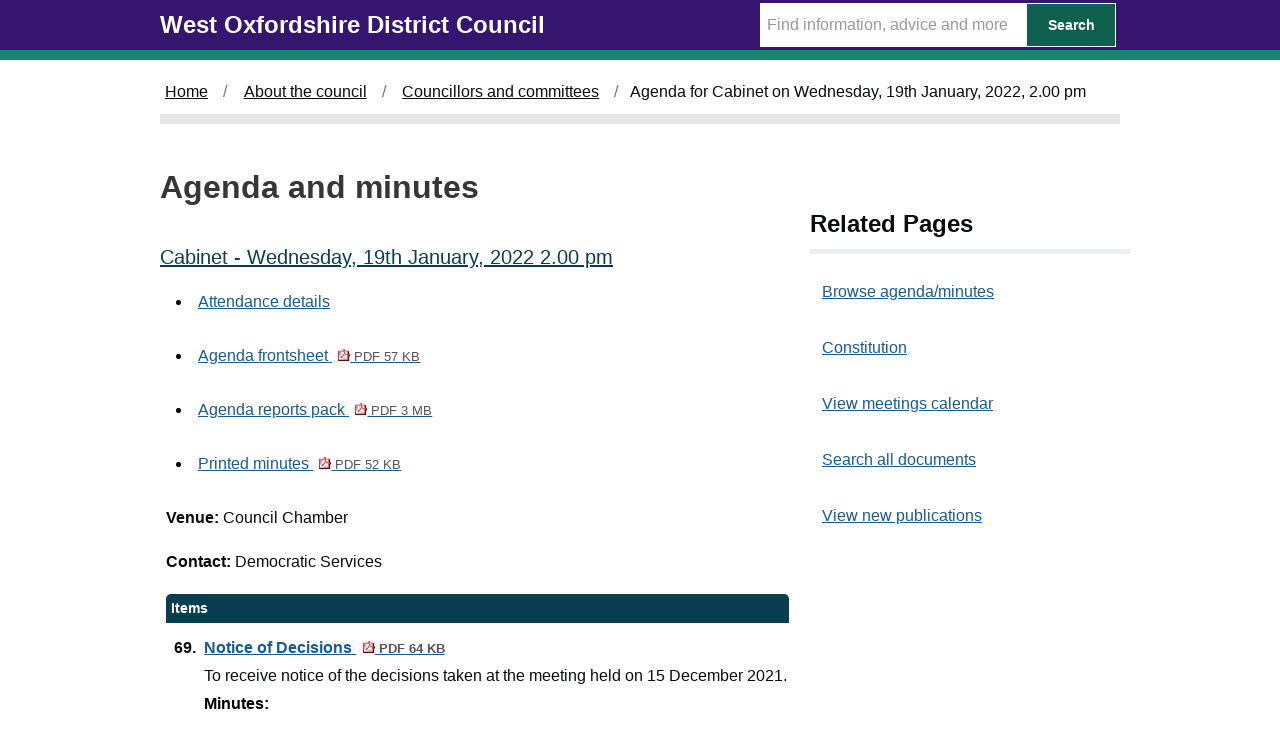

--- FILE ---
content_type: text/html; charset=utf-8
request_url: https://meetings.westoxon.gov.uk/ieListDocuments.aspx?CId=1139&MeetingId=1897
body_size: 10663
content:
<!DOCTYPE html>



<html class="govuk-template js flexbox no-flexboxtweener" lang="en">
<head lang="en">
    <meta charset="utf-8">
    <meta http-equiv="X-UA-Compatible" content="IE=edge">
    <meta name="viewport" content="width=device-width, initial-scale=1, shrink-to-fit=no">
<meta http-equiv='X-UA-Compatible' content='IE=edge, chrome=1' /><meta name="DC.title"  content="Agenda for Cabinet on Wednesday, 19th January, 2022, 2.00 pm"/>
<meta name="DC.description"  content="All published information, including reports, for Agenda for Cabinet on Wednesday, 19th January, 2022, 2.00 pm"/>
<meta name="DC.date" scheme="W3CDTF"  content="2022-01-19"/>
<meta name="DC.date.modified" scheme="W3CDTF"  content="2022-01-21"/>
<meta name="DC.date.created" scheme="W3CDTF"  content="2021-05-28"/>
<meta name="DC.subject" scheme="eGMS.IPSV"  content="Government, politics and public administration"/>
<meta name="DC.subject" scheme="eGMS.IPSV"  content="Local government"/>
<meta name="DC.subject" scheme="eGMS.IPSV"  content="Decision making"/>
<meta name="DC.subject" scheme="eGMS.IPSV"  content="Council meetings"/>

<link type="text/css" href="jquery-ui/css/Smoothness/jquery-ui-1.13.2.custom.min.css" rel="stylesheet" /> 
<link type="text/css" href="jquery-ui/Add-ons/mg.jqueryaddons.css" rel="stylesheet" /> 
	    <title>West Oxfordshire District Council - Agenda for Cabinet on Wednesday, 19th January, 2022, 2.00 pm</title>
		
		
		<link href="SiteSpecific/res/css/bulma.min.css" rel="stylesheet" />
		<link href="SiteSpecific/res/css/demo.css" rel="stylesheet" />
		<link href="SiteSpecific/res/css/all.min.css" rel="stylesheet" />
	
		<link href="sitespecific/ssMgStyles.css" rel="stylesheet" type="text/css" />
		<link href="sitespecific/ssWordStyles.css" rel="stylesheet" type="text/css" />
		<link href="sitespecific/ssMgResponsive.css" rel="stylesheet" type="text/css" />
		
		 <link href="https://www.westoxon.gov.uk/css/govuk-frontend-ie8-3.1.0.min.css" rel="stylesheet" />
    <link href="https://www.westoxon.gov.uk/css/CDCStyle.min.css" rel="stylesheet" />
    <link href="https://www.westoxon.gov.uk/assets/all.min.css" rel="stylesheet" />
	
	<style>input{box-sizing: content-box;}</style>
	 <script src="https://www.westoxon.gov.uk/assets/fontawesome.min.js"></script>
	
    <meta property="og:image" content="https://www.westoxon.gov.uk/assets/images/West-Oxfordshire-District-Council-Logo.png">
    <link rel="shortcut icon" href="https://www.westoxon.gov.uk/assets/images/favicon.ico">
    <script src="https://ajax.googleapis.com/ajax/libs/jquery/1.10.2/jquery.min.js" type="text/javascript"></script>
<!-- Global site tag (gtag.js) - Google Analytics -->
    <script async src="https://www.googletagmanager.com/gtag/js?id=UA-118994083-2"></script>
    <meta name="google-site-verification" content="DrM74IauRvblC_XXqJrJxFR9Fo4uiQ1gGJQfHa0-5EI" />
    <script>
        window.dataLayer = window.dataLayer || [];
        function gtag() { dataLayer.push(arguments); }
        gtag('js', new Date());

        gtag('config', 'UA-118994083-2');
    </script>

<!-- Google Tag Manager -->
<script>(function(w,d,s,l,i){w[l]=w[l]||[];w[l].push({'gtm.start':
new Date().getTime(),event:'gtm.js'});var f=d.getElementsByTagName(s)[0],
j=d.createElement(s),dl=l!='dataLayer'?'&l='+l:'';j.async=true;j.src=
'https://www.googletagmanager.com/gtm.js?id='+i+dl;f.parentNode.insertBefore(j,f);
})(window,document,'script','dataLayer','GTM-PVFCLMR');</script>
<!-- End Google Tag Manager -->
	</head>
	<body class="govuk-template__body">
    <div role="navigation" aria-label="Skip to main navigation">
         <a href="#main-content" class="govuk-skip-link">Skip to main content</a>
    </div>
    <div>


            <header class="govuk-header" role="banner" data-module="govuk-header">
                <div class="govuk-header__container govuk-width-container">
                    <div class="govuk-header__logo app-header__logo">
                        <a href="https://www.westoxon.gov.uk/" class="govuk-header__link govuk-header__link--homepage">
                            <span class="govuk-header__logotype">
                                <span class="govuk-header__logotype-text">
                                    West Oxfordshire District Council
                                </span>
                            </span>
                        </a>
                    </div>
                    <form action="https://www.westoxon.gov.uk/Search/" method="GET">
                        <div class="app-site-search">
                            <input type="text" data-toggle="tooltip" aria-label="Search Term" data-placement="bottom" placeholder="Find information, advice and more" name="query" class="searchTerm_subPage">

                            <button class="searchButtonSmall" type="submit">
                                <span>Search</span>
                            </button>
                        </div>
                    </form>
                </div>
            </header>
    </div>
        <!--<div class="govuk-width-container role="complementary">
                    <div class="govuk-phase-banner">
                        <span class="govuk-phase-banner__content">
                            <strong class="govuk-tag govuk-phase-banner__content__tag">
                                Notice
                            </strong>
                            <span class="govuk-phase-banner__text" style="text-align:center;">
                                <span> <p>The scheduled <a href="https://www.westoxon.gov.uk/about-the-council/councillors-and-committees/council-meetings-and-minutes/" title="Council meetings and minutes">Planning Committee meeting</a> on the -- has been cancelled.</p></span>
                            </span>
                        </span>
                    </div>

        </div>-->
    
<div class="govuk-width-container">



<div class="govuk-breadcrumbs js-enabled" role="navigation" aria-label="breadcrumb">
        <ol class="govuk-breadcrumbs__list">
            
                <li class="govuk-breadcrumbs__list-item"><a class="govuk-breadcrumbs__link" href="https://www.westoxon.gov.uk/">Home</a> </li>
                <li class="govuk-breadcrumbs__list-item"><a class="govuk-breadcrumbs__link" href="https://www.westoxon.gov.uk/about-the-council/">About the council</a> </li>
                <li class="govuk-breadcrumbs__list-item"><a class="govuk-breadcrumbs__link" href="https://www.westoxon.gov.uk/about-the-council/councillors-and-committees/">Councillors and committees</a> </li>
                <!--<li class="is-active"><a href="#">Agenda and minutes</a></li>-->
                <li class="govuk-breadcrumbs__list-item" aria-current="page">Agenda for Cabinet on Wednesday, 19th January, 2022, 2.00 pm</li>
        </ol>
</div>

</div>
<div class="govuk-width-container">
    <main class="govuk-main-wrapper" id="main-content">
        <div class="govuk-grid-row">
            <div class="govuk-grid-column-two-thirds">
			
			
			
			
<!--   Content here -->
							 <div id="content-body" class="body-text">
							 <div id="modgov">
                <div class="mgHeader"><h1 class="mgMainTitleTxt title">Agenda and minutes</h1></div>
			<div class="mgSubTitle" >	
				<h2 class="subtitle mgSubTitleTxt"><a  href="mgCommitteeDetails.aspx?ID=1139"  title="Link&#32;to&#32;Cabinet">Cabinet - Wednesday, 19th January, 2022 2.00 pm</a></h2>
				</div>
			
<script type="text/javascript">
	if(window.$ModernGov === undefined)
	{
		Object.defineProperty(window, "$ModernGov", { value: {} });
		Object.defineProperty($ModernGov, "Settings", {value: {} });
		Object.defineProperty($ModernGov, "Translations", {value: {} });
		Object.defineProperty($ModernGov.Settings, "DisableDateTimePickers", { value: false });
Object.defineProperty($ModernGov.Settings, "RequiredLanguage", { value: -1 });

	}
</script>
	<div class="mgLinks" >


<ul  class="mgActionList" >

		<li><a  href="mgMeetingAttendance.aspx?ID=1897"  title="Link&#32;to&#32;attendance&#32;details&#32;for&#32;the&#32;meeting&#32;of&#32;Cabinet&#32;Wednesday,&#32;19th&#32;January,&#32;2022&#32;2.00&#32;pm">Attendance details</a></li>
			<li><a  href="documents/g1897/Agenda frontsheet 19th-Jan-2022 14.00 Cabinet.pdf?T=0"   title="Link&#32;to&#32;agenda&#32;frontsheet&#32;pdf&#32;file">Agenda frontsheet
			<span  class="mgFileSize" ><img src="mgimages/logo-pdf-1.gif" alt="" /> PDF 57 KB</span> </a>
		    
			</li>

				<li><a  href="documents/g1897/Public reports pack 19th-Jan-2022 14.00 Cabinet.pdf?T=10"   title="Link&#32;to&#32;agenda&#32;reports&#32;&#32;document&#32;pack&#32;pdf&#32;file">Agenda reports pack
			    <span  class="mgFileSize" ><img src="mgimages/logo-pdf-1.gif" alt="" /> PDF 3 MB</span> </a></li>

				<li><a  href="documents/g1897/Printed minutes 19th-Jan-2022 14.00 Cabinet.pdf?T=1"   title="Link&#32;to&#32;printed&#32;minutes&#32;pdf&#32;file">Printed minutes
<span  class="mgFileSize" ><img src="mgimages/logo-pdf-1.gif" alt="" /> PDF 52 KB</span> </a>  
				</li>

</ul>
</div>
<div class="mgContent" >
						<p><span  class="mgLabel" >Venue: </span>Council Chamber</p>
		<p><span  class="mgLabel" >Contact: </span>Democratic Services&nbsp; 
		
		</p>
		<table class="mgItemTable"  summary="Table of agenda items" id="mgItemTable">
		<caption  class="mgSectionTitle" >Items</caption>

     <tr>

            <th class="mgHide" abbr="No" scope="col">No.</th>
            <th class="mgHide" abbr="Item" scope="col">Item</th>
    </tr>

		<tr>

			<td  class="mgItemNumberCell" ><p  class="mgAiTitleTxt" ><a name="AI1998" aria-disabled="true"></a>69.</p></td>
				
		<td >			

		
					<p  class="mgAiTitleTxt" ><a  class="mgAiTitleLnk"   href="documents/s3599/Draft Mins - Cabinet - 15.12.21.pdf"    
					title="Link&#32;to&#32;document&#32;&#39;Notice&#32;of&#32;Decisions&#39;&#32;pdf&#32;file">Notice of Decisions <span  class="mgFileSize" ><img height="12" src="mgimages/logo-pdf-1.gif" width="12" alt="pdf icon" /> PDF 64 KB</span> </a></p>
<div class="mgWordPara"><div class="WordSection1">
<p class="MsoNormal"><span style="">To receive notice of the
decisions taken at the meeting held on 15 December 2021.</span></p>
</div>
</div> 
<p class="mgSubItemTitleTxt">Minutes:</p>
<div class="mgWordPara"><div class="WordSection1">
<p class="MsoNormal">The notice of the decisions taken at the
meeting on 15 December 2021 were received.</p>
</div>
</div> 
					
        </td>
		</tr>
		
		<tr>

			<td  class="mgItemNumberCell" ><p  class="mgAiTitleTxt" ><a name="AI1999" aria-disabled="true"></a>70.</p></td>
				
		<td >			

					<p  class="mgAiTitleTxt" >Apologies for Absence</p>
<p class="mgSubItemTitleTxt">Minutes:</p>
<div class="mgWordPara"><div class="WordSection1">
<p class="MsoNormal">There were no apologies for absence.</p>
</div>
</div> 
					
        </td>
		</tr>
		
		<tr>

			<td  class="mgItemNumberCell" ><p  class="mgAiTitleTxt" ><a name="AI2000" aria-disabled="true"></a>71.</p></td>
				
		<td >			

					<p  class="mgAiTitleTxt" >Declarations of Interest</p>
<div class="mgWordPara"><div class="WordSection1">
<p class="MsoNormal"><span style="">To receive any declarations
from Members of the Committee on any items to be considered at the
meeting.</span></p>
</div>
</div> 
<p class="mgSubItemTitleTxt">Minutes:</p>
<div class="mgWordPara"><div class="WordSection1">
<p class="MsoNormal"><span style="">There were no declarations of
interest received.</span></p>
</div>
</div> 
					
        </td>
		</tr>
		
		<tr>

			<td  class="mgItemNumberCell" ><p  class="mgAiTitleTxt" ><a name="AI2001" aria-disabled="true"></a>72.</p></td>
				
		<td >			

					<p  class="mgAiTitleTxt" >Participation of the Public</p>
<div class="mgWordPara"><div class="WordSection1">
<p class="MsoNormal"><span style="">To receive any submissions from
members of the public, in accordance with the Council&rsquo;s Rules
of Procedure.</span></p>
</div>
</div> 
<p class="mgSubItemTitleTxt">Minutes:</p>
<div class="mgWordPara"><div class="WordSection1">
<p class="MsoNormal">There was none.</p>
</div>
</div> 
					
        </td>
		</tr>
		
		<tr>

			<td  class="mgItemNumberCell" ><p  class="mgAiTitleTxt" ><a name="AI2002" aria-disabled="true"></a>73.</p></td>
				
		<td >			

					<p  class="mgAiTitleTxt" >Receipt of Announcements</p>
<div class="mgWordPara"><div class="WordSection1">
<p class="MsoNormal"><span style="">Purpose:</span></p>
<p class="MsoNormal" style="margin-bottom:6.0pt"><span style=
"font-family:&quot;Gill Sans MT&quot;,sans-serif">To receive any
announcements from the Leader of the Council or Members of the
Cabinet.</span></p>
<p class="MsoNormal">&nbsp;</p>
</div>
</div> 
<p class="mgSubItemTitleTxt">Minutes:</p>
<div class="mgWordPara"><div class="WordSection1">
<p class="MsoNormal">The Leader, Councillor Mead, advised of the
sad passing of two former Councillors of West Oxfordshire District
Council, Tony Walker and Roy Cooper.<span style="">&nbsp;</span>
She stated that more detailed eulogies would be delivered at
Council next week but asked Members to acknowledge their passing
with a moments quiet reflection.</p>
</div>
</div> 
					
        </td>
		</tr>
		
		<tr>

			<td  class="mgItemNumberCell" ><p  class="mgAiTitleTxt" ><a name="AI2004" aria-disabled="true"></a>74.</p></td>
				
		<td >			

		
					<p  class="mgAiTitleTxt" ><a  class="mgAiTitleLnk"   href="documents/s3608/20220108 budget report for Cabinet.pdf"    
					title="Link&#32;to&#32;document&#32;&#39;2022&#47;23&#32;Budget&#39;&#32;pdf&#32;file">2022&#47;23 Budget <span  class="mgFileSize" ><img height="12" src="mgimages/logo-pdf-1.gif" width="12" alt="pdf icon" /> PDF 571 KB</span> </a></p>
<div class="mgWordPara"><div class="WordSection1">
<p class="MsoNormal">Purpose</p>
<p class="Default">&nbsp;</p>
<table class="MsoNormalTable" border="1" cellspacing="0"
cellpadding="0" style="border-collapse:collapse; border:none">
<tbody>
<tr style="height:45.35pt">
<td style=
"border:none; padding:0cm 5.4pt 0cm 5.4pt; height:45.35pt">
<p class="Default">To consider:</p>
<p class="Default">(1) The initial draft base budgets for
2021/22;</p>
<p class="Default">(2) Fees and charges for 2021/22;</p>
<p class="Default" style="">(3) Adoption of the Council Tax Base
for 2021/22; and</p>
<p class="Default" style="">(4) The submission of the business
rates return.</p>
</td>
</tr>
</tbody>
</table>
<p class="MsoNormal"><span style=
"text-decoration:none">&nbsp;</span></p>
<p class="MsoNormal">Recommendations</p>
<p class="Default">&nbsp;</p>
<table class="MsoNormalTable" border="1" cellspacing="0"
cellpadding="0" style="border-collapse:collapse; border:none">
<tbody>
<tr style="height:85.2pt">
<td style=
"border:none; padding:0cm 5.4pt 0cm 5.4pt; height:85.2pt">
<p class="Default"><span style="">&nbsp;</span>a) That Cabinet
approves:</p>
<p class="Default" style="margin-left:7.1pt; text-indent:14.2pt">
(<span class="SpellE">i</span>) The draft base budgets for 2022/23
as detailed in Annex A; and</p>
<p class="Default" style="margin-left:7.1pt; text-indent:14.2pt">
(ii) The proposals for budget growth included in the table
below</p>
<p class="Default" style=
"margin-left:42.55pt; text-indent:-21.25pt">(iii) Draft fees and
charges for 2022/23, as detailed in Annex D, for inclusion as part
of the Budget recommendations to Council on 23rd February 2022;</p>
<p class="Default" style=
"margin-left:42.55pt; text-indent:-21.25pt">&nbsp;</p>
<p class="Default">b) That Council be recommended to approve:</p>
<p class="Default" style="margin-left:21.3pt">(<span class=
"SpellE">i</span>) The Council Tax Base shown in Annex E,
calculated as &pound;46,172.42 for the year 2022/23;</p>
<p class="Default" style=
"margin-left:42.55pt; text-indent:-21.25pt">(ii) Authorising the
Chief Finance Officer to submit the National Non Domestic Rates
Return 1 (NNDR1) to the Ministry of Housing, Communities and Local
Government by the submission date of 31 January 2022; and</p>
<p class="Default" style=
"margin-left:42.55pt; text-indent:-21.25pt">(iii) Authorising the
Chief Finance Officer to approve the annual uprating of allowances
and non-dependant deductions in the Local Council Tax Support
Scheme in line with national regulations.</p>
</td>
</tr>
</tbody>
</table>
<p class="MsoNormal">&nbsp;</p>
</div>
</div> 
<p class="mgSubItemTitleTxt">Additional documents:</p>

<ul  class="mgBulletList" >
						    <li>
						    <a  href="documents/s3609/Item 6 - Annex A budget changes by cost centre.pdf"   title="Link to document &#39;Item 6 - Annex A budget changes by cost centre&#39; pdf file">Item 6 - Annex A budget changes by cost centre <span  class="mgHide" >, item 74.</span>
						    <span  class="mgFileSize" ><img height="12" src="mgimages/logo-pdf-1.gif" width="12" alt="pdf icon" /> PDF 256 KB</span> </a>  </li>
						    <li>
						    <a  href="documents/s3610/Item 6 - Annex B - Comparison to prior year.pdf"   title="Link to document &#39;Item 6 - Annex B - Comparison to prior year&#39; pdf file">Item 6 - Annex B - Comparison to prior year <span  class="mgHide" >, item 74.</span>
						    <span  class="mgFileSize" ><img height="12" src="mgimages/logo-pdf-1.gif" width="12" alt="pdf icon" /> PDF 79 KB</span> </a>  </li>
						    <li>
						    <a  href="documents/s3611/Item 6 - Annex C - MTFS.pdf"   title="Link to document &#39;Item 6 - Annex C - MTFS&#39; pdf file">Item 6 - Annex C - MTFS <span  class="mgHide" >, item 74.</span>
						    <span  class="mgFileSize" ><img height="12" src="mgimages/logo-pdf-1.gif" width="12" alt="pdf icon" /> PDF 69 KB</span> </a>  </li>
						    <li>
						    <a  href="documents/s3612/Item 6 - Annex D Fees Charges.pdf"   title="Link to document &#39;Item 6 - Annex D Fees &#38; Charges&#39; pdf file">Item 6 - Annex D Fees &#38; Charges <span  class="mgHide" >, item 74.</span>
						    <span  class="mgFileSize" ><img height="12" src="mgimages/logo-pdf-1.gif" width="12" alt="pdf icon" /> PDF 549 KB</span> </a>  </li>
						    <li>
						    <a  href="documents/s3613/Item 6 - Annex E Council Tax Base.pdf"   title="Link to document &#39;Item 6 - Annex E Council Tax Base&#39; pdf file">Item 6 - Annex E Council Tax Base <span  class="mgHide" >, item 74.</span>
						    <span  class="mgFileSize" ><img height="12" src="mgimages/logo-pdf-1.gif" width="12" alt="pdf icon" /> PDF 533 KB</span> </a>  </li>
						    <li>
						    <a  href="documents/s3614/Item 6 - Annex E Parish Precepts v2.pdf"   title="Link to document &#39;Item 6 - Annex E Parish Precepts v2&#39; pdf file">Item 6 - Annex E Parish Precepts v2 <span  class="mgHide" >, item 74.</span>
						    <span  class="mgFileSize" ><img height="12" src="mgimages/logo-pdf-1.gif" width="12" alt="pdf icon" /> PDF 114 KB</span> </a>  </li>

</ul>
<p class="mgSubItemTitleTxt">Minutes:</p>
<div class="mgWordPara"><div class="WordSection1">
<p class="MsoNormal"><span style="">Members received a report from
the Deputy Chief Executive and Section 151 Officer which asked them
to consider the initial draft base budgets for 2022/23, fees and
charges for 2022/23, the adoption of the Council Tax Base and the
submission of the business rates return. Along with the budget
growth and approval of the uprating of allowances and deductions on
the LCTS.</span></p>
<p class="MsoNormal"><span style="">&nbsp;</span></p>
<p class="MsoNormal"><span style="">A summary of the draft base
revenue budget was attached at Annex A along with detailed revenue
budget breakdowns at Annex B and the Medium Term Financial Strategy
at Annex C to the report.<span style="">&nbsp;</span> In addition,
the proposed Fees and Charges were detailed at Annex D with the
Council Tax Base shown at Annex E to the report.</span></p>
<p class="MsoNormal"><span style="">&nbsp;</span></p>
<p class="MsoNormal"><span style="">The report advised that the
initial draft budget was considered by the Finance and Management
Overview and Scrutiny Committee on 1 December 2021 with no issues
raised.<span style="">&nbsp;</span> In addition, the annual budget
had been out for public consultation, giving residents an
opportunity to input directly into the budget planning
process.<span style="">&nbsp;</span> Responses to the consultation
had been positive and the results of this would be included in the
next budget report.</span></p>
<p class="MsoNormal"><span style="">&nbsp;</span></p>
<p class="MsoNormal" style="text-autospace:none"><span style=
"color:black">Since the budget was presented to Scrutiny, officers
had received the Provisional Local Finance Settlement and had
updated the budget and forecast accordingly. This report also
looked forward over the Medium Term Financial Strategy and outlined
the Council&rsquo;s approach to addressing the challenges
ahead.</span></p>
<p class="MsoNormal" style="text-autospace:none"><span style=
"color:black">&nbsp;</span></p>
<p class="MsoNormal" style="text-autospace:none"><span style=
"color:black">There were no alternative options outlined because
the Council was obliged to produce an annual budget for scrutiny
and approval.</span></p>
<p class="MsoNormal" style="text-autospace:none"><span style=
"color:black">&nbsp;</span></p>
<p class="MsoNormal" style="text-autospace:none"><span style=
"color:black">The Cabinet Member for Finance introduced the report
and highlighted the following amendments to the report: the dates
quoted in the &lsquo;Summary/Purpose&rsquo; section of the table
should read 2022/23; and the reference to a Civic Pride Officer on
page 17 of the report, should read Environmental
Officer.</span></p>
<p class="MsoNormal" style="text-autospace:none"><span style=
"color:black">&nbsp;</span></p>
<p class="MsoNormal" style="text-autospace:none"><span style=
"color:black">Councillor Coul went on to signpost Members to key
areas of the report including the initial budget deficit of
&pound;830,000 which had been reversed resulting in a surplus and
the initial government proposal of a reduction in New Homes Bonus
of &pound;1.8 million.<span style="">&nbsp;</span> The government
had since reversed this decision but there was no assurance that
this funding would continue past 2022/23.<span style=
"">&nbsp;</span> She warned Members of the potential for large
changes ahead and reminded them of the rises in National Insurance
contributions, fuel, food and energy prices.</span></p>
<p class="MsoNormal" style="text-autospace:none"><span style=
"color:black">&nbsp;</span></p>
<p class="MsoNormal" style="text-autospace:none"><span style=
"color:black">Councillor Coul also reiterated the Council&rsquo;s
commitment to keeping costs low whilst maintaining the delivery of
services and highlighted the increased costs in relation to the
waste contract.<span style="">&nbsp;</span> New investment
opportunities were being discussed with managers and officers had
aimed to tighten existing budgets as much as possible.<span style=
"">&nbsp;</span> She reminded Members of the ongoing issues with
the Council&rsquo;s Leisure Centres and the running of two waste
depot sites.</span></p>
<p class="MsoNormal" style="text-autospace:none"><span style=
"color:black">&nbsp;</span></p>
<p class="MsoNormal" style="text-autospace:none"><span style=
"color:black">Councillor Coul concluded by stating that she was
confident with the budget position, in the short and medium term,
but warned that this was unlikely to continue.<span style=
"">&nbsp;</span> She therefore, proposed the recommendations as
laid out and this was seconded by Councillor Mead.</span></p>
<p class="MsoNormal" style="text-autospace:none"><span style=
"color:black">&nbsp;</span></p>
<p class="MsoNormal" style="text-autospace:none"><span style=
"color:black">Councillor Graham &nbsp;...&nbsp; <a href=
"mgAi.aspx?ID=2004" title=
"Link to view the full item text for item 74., 2022/23 Budget">view
the full minutes text for item 74.</a></span></p>
</div>
</div> 
					
        </td>
		</tr>
		
		<tr>

			<td  class="mgItemNumberCell" ><p  class="mgAiTitleTxt" ><a name="AI2005" aria-disabled="true"></a>75.</p></td>
				
		<td >			

		
					<p  class="mgAiTitleTxt" ><a  class="mgAiTitleLnk"   href="documents/s3581/Item 07 - Discretionary Rate Relief Policy report WODC 2021.pdf"    
					title="Link&#32;to&#32;document&#32;&#39;Discretionary&#32;Rate&#32;Relief&#32;Policy&#39;&#32;pdf&#32;file">Discretionary Rate Relief Policy <span  class="mgFileSize" ><img height="12" src="mgimages/logo-pdf-1.gif" width="12" alt="pdf icon" /> PDF 75 KB</span> </a></p>
<div class="mgWordPara"><div class="WordSection1">
<p class="MsoNormal">Purpose</p>
<p class="MsoNormal">To consider the implementation of a
Discretionary Rate Relief Policy in line with Section 47 of the
Local Government Finance Act (1988) <span style=
"">&nbsp;</span></p>
<p class="MsoNormal">&nbsp;</p>
<p class="MsoNormal">Recommendation</p>
<p class="MsoNormal" style=""><span style="">Cabinet is recommended
to approve the Discretionary Rate Relief Policy at Annex
A.</span></p>
</div>
</div> 
<p class="mgSubItemTitleTxt">Additional documents:</p>

<ul  class="mgBulletList" >
						    <li>
						    <a  href="documents/s3600/Item 07 - Annex A DISCRETIONARY RATE RELIEF POLICY WODC 2021.pdf"   title="Link to document &#39;Item 07 - Annex A DISCRETIONARY RATE RELIEF POLICY WODC 2021&#39; pdf file">Item 07 - Annex A DISCRETIONARY RATE RELIEF POLICY WODC 2021 <span  class="mgHide" >, item 75.</span>
						    <span  class="mgFileSize" ><img height="12" src="mgimages/logo-pdf-1.gif" width="12" alt="pdf icon" /> PDF 308 KB</span> </a>  </li>

</ul>
<p class="mgSubItemTitleTxt">Minutes:</p>
<div class="mgWordPara"><div class="WordSection1">
<p class="MsoNormal">Members received a report from the Business
Manager for Operations and Enabling which asked them to consider
the implementation of a Discretionary Rate Relief Policy in line
with Section 47 of the <span class="SpellE">Lcoal</span> Government
Finance Act (1988).</p>
<p class="MsoListParagraphCxSpFirst" style="margin-left:.2pt">
<span style="">The report explained that at present the Council did
not have a Discretionary Rate Relief policy in place.<span style=
"">&nbsp;</span> Instead, it had always relied on Government
legislation, guidance manuals and the Council&rsquo;s Constitution
when administering and awarding such reliefs.</span></p>
<p class="MsoListParagraphCxSpMiddle" style="margin-left:.2pt">
<span style="">&nbsp;</span></p>
<p class="MsoListParagraphCxSpLast" style="margin-left:.2pt">
<span style="">However, following on from the Local Government
Ombudsman&rsquo;s (LGO) recommendations to Council in August 2021
to implement a Discretionary Council Tax Discount policy, and to
ensure the Council was not at risk of future criticisms, a Policy
to address Business Rate reliefs had been created as set out in
Annex A to the report.<span style="">&nbsp;</span> Members noted
that the Policy would be implemented from 1 April 2022, did not
change the current delegated arrangements nor how the Council had
previously administered its discretionary rate relief in previous
years.<span style="">&nbsp;</span> The policy simply set out to
formalise the Council&rsquo;s process.</span></p>
<p class="MsoNormal">&nbsp;</p>
<p class="MsoNormal">An alternative option was that a<span style=
"">n extended period of relief beyond the one-year period could be
considered, but, in the light of the potential risks outlined in
Section 7 of the report, the view had been taken that a one-year
period was appropriate.</span></p>
<p class="MsoNormal">&nbsp;</p>
<p class="MsoNormal">The Cabinet Member for Finance, Councillor
<span class="SpellE">Coul</span> introduced the report and proposed
the recommendations as laid out.</p>
<p class="MsoNormal">&nbsp;</p>
<p class="MsoNormal">This was seconded by Councillor
Mead.<span style="">&nbsp;</span> Cabinet therefore,</p>
<p class="MsoNormal">&nbsp;</p>
<p class="MsoNormal"><b style="">Resolved</b> that the
Discretionary Rate Relief Policy at Annex A to the report, be
approved.</p>
</div>
</div> 
					
        </td>
		</tr>
		
		<tr>

			<td  class="mgItemNumberCell" ><p  class="mgAiTitleTxt" ><a name="AI2006" aria-disabled="true"></a>76.</p></td>
				
		<td >			

		
					<p  class="mgAiTitleTxt" ><a  class="mgAiTitleLnk"   href="documents/s3582/Item 08 - WODC - WR Options Appraisal Cabinet Report v1.2 23.12.21.pdf"    
					title="Link&#32;to&#32;document&#32;&#39;Waste&#32;&#38;&#32;Recycling&#32;-&#32;Future&#32;Service&#32;Modelling&#39;&#32;pdf&#32;file">Waste &#38; Recycling - Future Service Modelling <span  class="mgFileSize" ><img height="12" src="mgimages/logo-pdf-1.gif" width="12" alt="pdf icon" /> PDF 92 KB</span> </a></p>
<div class="mgWordPara"><div class="WordSection1">
<p class="MsoNormal" style="">Purpose</p>
<p class="MsoNormal" style=""><span style="">To update Members on
the risks associated with the current waste depot site provisions
and in order to review the business case for a single waste depot,
to recommend service design and cost evaluation work is brought
forward to enable a more informed decision on site
acquisition.<span style="">&nbsp;</span></span></p>
<p class="MsoNormal" style="">&nbsp;</p>
<p class="MsoNormal" style="">Recommendation</p>
<p class="MsoNormal"><span style="">It is recommended that
Cabinet:</span></p>
<p class="MsoNormal" style=
"margin-left:18.0pt; text-indent:-18.0pt"><span style=
"">a)<span style="">&nbsp;&nbsp;</span> Note the risks set out in
this report and endorse undertaking service design and cost
evaluation work before a decision is taken on depot site
acquisition;</span></p>
<p class="MsoNormal" style=
"margin-left:18.0pt; text-indent:-18.0pt"><span style=
"">b)<span style="">&nbsp;&nbsp;</span> Allocate revenue funding of
up to &pound;30,000 to appoint a specialist consultant, to
undertake an evaluation of waste service options and a cost
appraisal of each option, and provide an expert opinion on likely
cost of each service from <span class="SpellE">Ubico</span> and the
open market, together with the likely costs to acquire and develop
land for mobilisation of an operational waste depot;</span></p>
<p class="MsoNormal" style=
"margin-left:18.0pt; text-indent:-18.0pt"><span style=
"">c)<span style="">&nbsp;&nbsp;</span> Allocate revenue funding of
&pound;1,000 to support a waste redesign consultation (if
required);</span></p>
<p class="MsoNormal" style=
"margin-left:21.3pt; text-indent:-21.3pt"><span style=
"">d)<span style="">&nbsp;&nbsp;&nbsp;</span> Delegate the decision
to award a contract for this consultancy work, following a
procurement process, to the Head of Paid Service in consultation
with the Cabinet Member for Environment.</span></p>
</div>
</div> 
<p class="mgSubItemTitleTxt">Minutes:</p>
<div class="mgWordPara"><div class="WordSection1">
<p class="MsoNormal">Members received a report from the Business
Manager &ndash; Contracts which <span style="">updated them on the
risks associated with the current waste depot site provisions and,
in order to review the business case for a single waste depot,
recommended that service design and cost evaluation work was
brought forward to enable a more informed decision on site
acquisition.</span></p>
<p class="MsoNormal"><span style="">&nbsp;</span></p>
<p class="Report2" style=
"margin:0cm; margin-bottom:.0001pt; text-align:left; text-indent:0cm">
<span style="">The report outlined the existing situation relating
to the waste collection contract with <span class=
"SpellE">Ubico</span> which currently operated from two main depots
in Witney.<span style="">&nbsp;</span> There were also</span>
<span style="">two smaller sites at Greystones in Chipping Norton
and <span class="SpellE">Hensington</span> Road Woodstock, which
were used mainly for storage.<span style="">&nbsp;&nbsp;</span> The
Council had identified that acquiring a single depot to house all
of the operations and storage may provide operational efficiencies
and opportunities to enhance services and generate financial
savings.<span style="">&nbsp;</span> Further history relating to
past discussions and work on this proposal were outlined in
paragraph 1.5.</span></p>
<p class="Report2" style=
"margin:0cm; margin-bottom:.0001pt; text-align:left; text-indent:0cm">
<span style="">&nbsp;</span></p>
<p class="Report2" style=
"margin:0cm; margin-bottom:.0001pt; text-align:left; text-indent:0cm">
<span style="">Members noted that the current contract with
<span class="SpellE">Ubico</span> was due to end in 2024,
coinciding with the majority of vehicles being seven years old and
it was agreed that a service redesign was due.<span style=
"">&nbsp;</span> A redesign would also be an opportunity to
consider future collection service design, fleet procurement
choices (bearing in mind the climate emergency) as well as the
size, cost and location of depot needed.</span></p>
<p class="Report2" style=
"margin:0cm; margin-bottom:.0001pt; text-align:left; text-indent:0cm">
<span style="">&nbsp;</span></p>
<p class="Report2" style=
"margin:0cm; margin-bottom:.0001pt; text-align:left; text-indent:0cm">
<span style="">The report therefore recommended that an external
specialist consultant be brought in to support the Council, at a
cost of &pound;31,000 to be allocated from the general
reserves.</span></p>
<p class="Report2" style=
"margin:0cm; margin-bottom:.0001pt; text-align:left; text-indent:0cm">
<span style="">&nbsp;</span></p>
<p class="Report2" style=
"margin:0cm; margin-bottom:.0001pt; text-align:left; text-indent:0cm">
<span style="">The alternative options available to Members were
to</span> <span style="">purchase a depot now, accepting the
financial risks associated with it; conduct a service options
appraisal closer to 2024 when there would be a greater degree of
assurance on price, however, acknowledging that there would likely
then be not a necessary time available to purchase and mobilise a
new depot; or continue with the current arrangement.</span></p>
<p class="Report2" style=
"margin:0cm; margin-bottom:.0001pt; text-align:left; text-indent:0cm">
<span style="">&nbsp;</span></p>
<p class="Report2" style=
"margin:0cm; margin-bottom:.0001pt; text-align:left; text-indent:0cm">
<span style="">The Cabinet Member for Environment, Councillor
<span class="SpellE">MacRae</span> introduced the report and
reiterated the advantages of engaging a specialist to undertake the
work.<span style="">&nbsp;</span> He reminded Members of the need
to consider future waste options in light of the contract renewal
in 2024.<span style="">&nbsp;</span> Councillor <span class=
"SpellE">MacRae</span> stated how the Council already delivered an
excellent service to residents, with collection rates in excess of
99%, however, it was vital to consider the needs of an expanding
population and future government plans.</span></p>
<p class="Report2" style=
"margin:0cm; margin-bottom:.0001pt; text-align:left; text-indent:0cm">
<span style="">&nbsp;</span></p>
<p class="Report2" style=
"margin:0cm; margin-bottom:.0001pt; text-align:left; text-indent:0cm">
<span style="">Finally, Councillor <span class=
"SpellE">MacRae</span> assured the meeting that the external
specialist would look at all available and potential options to
shape the waste collection service before moving to the next
contract in 2024.<span style="">&nbsp;</span> He therefore proposed
the recommendations as laid out.</span></p>
<p class="Report2" style=
"margin:0cm; margin-bottom:.0001pt; text-align:left; text-indent:0cm">
<span style="">&nbsp;</span></p>
<p class="Report2" style=
"margin:0cm; margin-bottom:.0001pt; text-align:left; text-indent:0cm">
<span style="">This was seconded by Councillor Harvey who advised
that he had been involved in this process in previous years and it
was the best way to ensure that the Council continued to deliver an
excellent service for the people of West Oxfordshire.</span></p>
<p class="Report2" style=
"margin:0cm; margin-bottom:.0001pt; text-align:left; text-indent:0cm">
<span style="">&nbsp;</span></p>
<p class="Report2" style=
"margin:0cm; margin-bottom:.0001pt; text-align:left; text-indent:0cm">
<span style="">Councillor Graham asked a question on behalf of
Councillor Dan Levy who was unable to attend and who was keen that
any review would look at efficiencies to be made working with other
Councils, including &nbsp;...&nbsp; <a href="mgAi.aspx?ID=2006"
title=
"Link to view the full item text for item 76., Waste &amp; Recycling - Future Service Modelling">
view the full minutes text for item 76.</a></span></p>
</div>
</div> 
					
        </td>
		</tr>
		
	</table>
<div class="mgHelpLine" >	
</div>	
</div>
<div class="mgFooter" >		

	<p>&nbsp;</p>

<input type="hidden" value="false" id="hidIsExtLinkNewWindow" name="hidIsExtLinkNewWindow"><!--#79852 remove trailing slash-->


    <script src="edit-doc-activex.js" type="text/javascript"></script>

    <script type="text/javascript" src="jquery-ui/js/jquery-3.5.1.min.js"></script>
    <script type="text/javascript" src="jquery-ui/js/jquery-ui-1.13.2.min.js"></script>

    <script type="text/javascript">
	var mgJQuery = jQuery.noConflict(true);
        var thisFormValidator;
    </script>

    <script type="text/javascript" src="jquery-ui/json/json2.js"></script>
    <script type="text/javascript" src="jquery-ui/Add-ons/mg.jqueryaddons.min.js"></script>
    <script type="text/javascript" src="mgAjaxScripts.js"></script> 
    
	    <script type="text/javascript" src="mgGraphScripts.js"></script> 
          
    <script type="text/javascript">
        function CommonAjaxInit()
        {
            Common_DocumentReady(false, 0);	// FB16622 - Default changed from Mark T's original to 0 thereby disabling it if no value set.
        }

        mgJQuery(document).ready(CommonAjaxInit);

        //FB39842 RBFRS Website - Modern.Gov Councillors Page. JK
        mgJQuery(window).on('load', function ()
        {
            Common_WindowLoad();
        });

    </script>  
</div>
<script type="text/javascript" src='mgStarRatingScripts.js'></script>

	<script type="text/javascript" src="mgMediaPlayer.js"></script>
	<script>
	function StopAllPlayers(data)
	{
		for(var i = 0; i < mediaPlayers.length; ++i)
		{
			// Don't stop the player we've just clicked on.
			if(mediaPlayers[i].ContainerId != data.ContainerId)
			{
				mediaPlayers[i].Stop();	
			}
		}
	}

        mgJQuery("#public_I_toggle").click(function () {
            var _this = mgJQuery(this);
            if (_this.hasClass("opened")) {
                _this.removeClass("opened");
            }
            else {
                _this.addClass("opened");
            }
            mgJQuery("#public_I_webcast").slideToggle("fast");
        });
	</script>
<script>var mediaPlayers = [];</script>        
            </div>
	    </div>
            </div>
            <div>           
			<div class="govuk-grid-column-one-third">
                    <h2 class="govuk-heading-m-relatedPages">Related Pages</h2>
					
	<!--<ul class="govuk-list">
                    <li>
                        <a class="govuk-link" href="/ieDocHome.aspx">Browse agenda/minutes</a>
                    </li>
                    <li>
                        <a class="govuk-link" href="/mgCalendarMonthView.aspx">View meetings calendar</a>
                    </li>
                    <li>
                        <a class="govuk-link" <a href="/mgWhatsNew.aspx">View new publications</a>
                    </li>
                    <li>
                        <a class="govuk-link" href="/ieDocSearch.aspx">Search all documents</a>
                    </li>
        </ul>-->
						<div class="menu"><ul class="menu-list">
<li><a href="ieDocHome.aspx?bcr=1" title="Link to browse agenda/minutes">Browse agenda/minutes</a></li>
<li><a href="ieListMeetings.aspx?CId=1356&amp;Info=1&amp;MD=Constitution&amp;bcr=1" title="Link to constitution">Constitution</a></li>
<li><a href="mgCalendarMonthView.aspx?GL=1&amp;bcr=1" title="Link to calendar of meetings">View meetings calendar</a></li>
<li><a href="ieDocSearch.aspx?bcr=1" title="Link to free text search">Search all documents</a></li>
<li><a href="mgWhatsNew.aspx?bcr=1" title="Link to view new publications">View new publications</a></li></ul></div>
            </div>
            </div>
        </div>
        <div class="bodyEnd"></div>
    </main>
</div>


 <footer class="govuk-footer">
        <div class="govuk-width-container ">
            <div class="govuk-footer__navigation" role="navigation">
                <div class="govuk-footer__section">
                    <h2 class="govuk-footer__heading govuk-heading-m">Find out more</h2>				
					
					




    <ul class="govuk-footer__list govuk-footer__list--columns-2">
             <li class="govuk-footer__list-item">
                 <a class="govuk-footer__link" href="https://www.westoxon.gov.uk/support/accessibility/">Accessibility</a>
            </li>
             <li class="govuk-footer__list-item">
                 <a class="govuk-footer__link" href="https://www.westoxon.gov.uk/support/privacy-and-data/">Privacy and data</a>
            </li>
             <li class="govuk-footer__list-item">
                 <a class="govuk-footer__link" href="https://www.westoxon.gov.uk/support/privacy-and-data/cookies/">Cookies</a>
            </li>
             <li class="govuk-footer__list-item">
                 <a class="govuk-footer__link" href="https://www.westoxon.gov.uk/our-sitemap/">Our sitemap</a>
            </li>
             <li class="govuk-footer__list-item">
                 <a class="govuk-footer__link" href="https://www.westoxon.gov.uk/contact-us/">Contact us</a>
            </li>
    </ul>

                </div>
                <div class="govuk-footer__section">
                    <h2 class="govuk-footer__heading govuk-heading-m">Social</h2>
                    <ul class="govuk-footer__list ">
                        <li class="govuk-footer__list-item twitterfooter">
                            <a class="govuk-footer__link twitterfooterlink" href="https://twitter.com/WodcNews" target="_blank" rel="noopener" title="Folllow us on Twitter (Opens in a new window)">
                                Twitter <span class="fas fa-external-link-alt" style="font-size:12pt; margin-left:5px;"></span>
                            </a>
                        </li>
                        <li class="govuk-footer__list-item facebookfooter">
                            <a class="govuk-footer__link facebookfooterlink" href="https://www.facebook.com/westoxfordshire/" target="_blank" rel="noopener" title="Like us on Facebook (Opens in a new window)">
                                Facebook <span class="fas fa-external-link-alt" style="font-size:12pt; margin-left:5px;"></span>
                            </a>
                        </li>
                    </ul>
                </div>
            </div>
        </div>
    </footer>
    <div role="contentinfo" class="copyright">
        <div class="govuk-width-container ">
            <p>&copy; West Oxfordshire District Council</p>
        </div>
    </div>
    <script src="https://www.westoxon.gov.uk/assets/govuk-frontend-3.1.0.min.js"></script>
    <script>window.GOVUKFrontend.initAll()</script>
    </body></html>